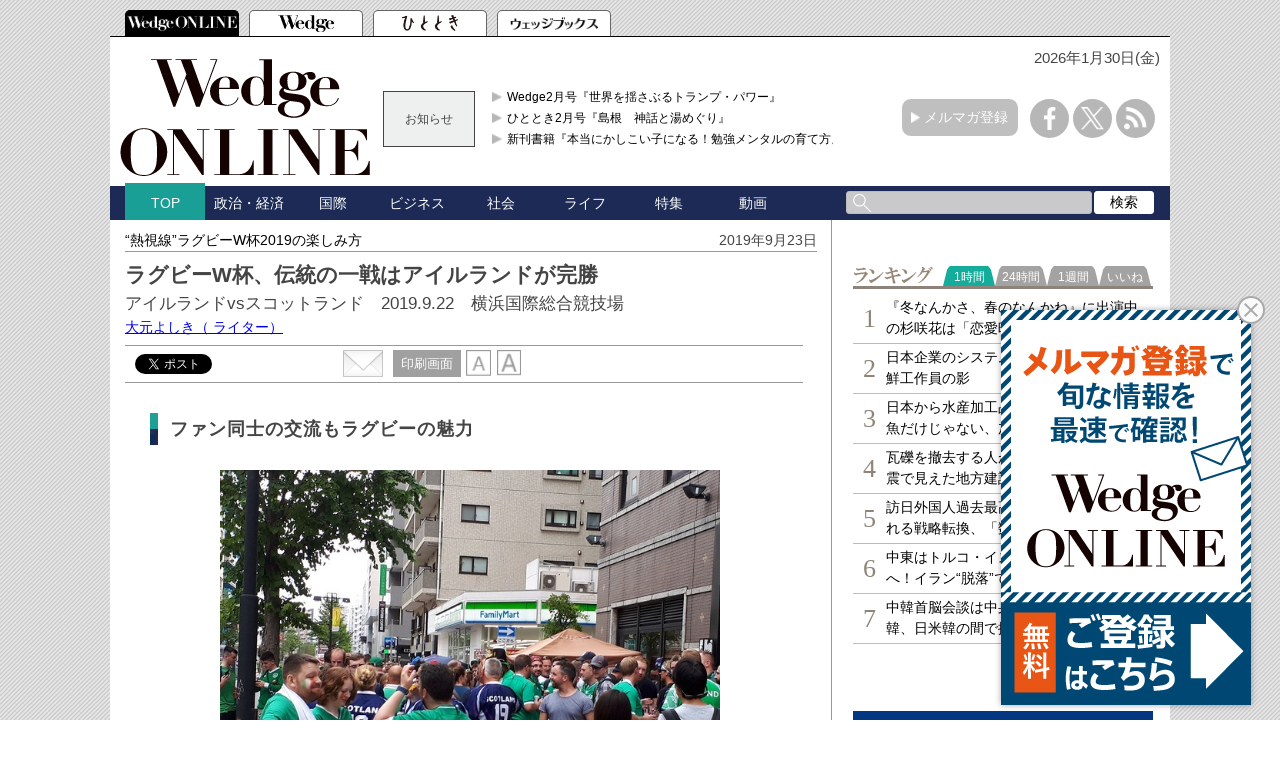

--- FILE ---
content_type: text/html; charset=utf-8
request_url: https://www.google.com/recaptcha/api2/aframe
body_size: 181
content:
<!DOCTYPE HTML><html><head><meta http-equiv="content-type" content="text/html; charset=UTF-8"></head><body><script nonce="u7sq7QPrs-U-i-JvhV2Wvg">/** Anti-fraud and anti-abuse applications only. See google.com/recaptcha */ try{var clients={'sodar':'https://pagead2.googlesyndication.com/pagead/sodar?'};window.addEventListener("message",function(a){try{if(a.source===window.parent){var b=JSON.parse(a.data);var c=clients[b['id']];if(c){var d=document.createElement('img');d.src=c+b['params']+'&rc='+(localStorage.getItem("rc::a")?sessionStorage.getItem("rc::b"):"");window.document.body.appendChild(d);sessionStorage.setItem("rc::e",parseInt(sessionStorage.getItem("rc::e")||0)+1);localStorage.setItem("rc::h",'1769719049276');}}}catch(b){}});window.parent.postMessage("_grecaptcha_ready", "*");}catch(b){}</script></body></html>

--- FILE ---
content_type: text/javascript
request_url: https://wedge.ismedia.jp/oo/im/l.js
body_size: 457
content:
function MiU() {}
MiU.prototype = {
	locationInfo:{},sLocation:'',rd:'rd=',beacon:'/oo/im/m.gif?',
	go: function() {
		this.setLocationInfo();
		if (!(document.referrer == null || document.referrer == '')) {
			this.setReferInfo();
		}
		for(var key in this.locationInfo) {
			this.sLocation += key + '=' + encodeURIComponent(this.locationInfo[key]) + '&';
		}
		var img = new Image();
		this.rd += Math.random();
		img.src = this.beacon + this.sLocation + this.rd;
	},
	setLocationInfo: function() {
		this.locationInfo['host'] = document.location.hostname;
		this.locationInfo['path'] = document.location.pathname;
		if (!(document.location.search.substr(1) == null || document.location.search.substr(1) == '')){this.locationInfo['query'] = document.location.search.substr(1);}
	},
	setReferInfo: function() {
		var protocol = document.referrer.substr(0, (document.referrer.indexOf('://') + 3));
		var refer = document.referrer.substr(protocol.length, document.referrer.length);
		var refers = refer.split('/');
		var referHost = refers[0];
		this.locationInfo['rhost'] = referHost;
		this.locationInfo['rpath'] = refer.substr(this.locationInfo['rhost'].length, refer.length);
		if(refer.indexOf('?') != -1){
			var work = refer.split('?');
			rquery = work[1];
			params = rquery.split('&');
			for(var i = 0; i<params.length; i++){
				var pair = params[i];
				param = pair.split('=');
				if(param[0] == 'q' || param[0] == 'as_q' || param[0] == 'p' || param[0] == 'MT') sSearchWord = param[1].replace('+',' ');
			}
		}
	}
}


--- FILE ---
content_type: text/javascript;charset=UTF-8
request_url: https://s-rtb.send.microad.jp/ad?spot=2abecbaf01a19fc2fe29bc60089825e8&cb=microadCompass.AdRequestor.callback&url=https%3A%2F%2Fwedge.ismedia.jp%2Farticles%2F-%2F17430%3Fpage%3D2&vo=true&mimes=%5B100%2C300%2C301%2C302%5D&cbt=75dae38d63033c019c0b7995f0&pa=false&ar=false&ver=%5B%22compass.js.v1.20.2%22%5D
body_size: 161
content:
microadCompass.AdRequestor.callback({"spot":"2abecbaf01a19fc2fe29bc60089825e8","sequence":"2","impression_id":"9191510191378538644"})

--- FILE ---
content_type: application/javascript; charset=utf-8
request_url: https://fundingchoicesmessages.google.com/f/AGSKWxWPYL1ryY7WkltXRTwmfTA8mPQeMIu48nQIrqdRdLxSWSD4_b6hvxGZMrM_9LZ1kp415_sqEs9N9bOdg4Wju45-yvwnm4LETgMVSGqjCZLkzbPhRigq-DEi-Sc6mta1CA7p5HvPTHZ7l1__Zfnksp8mNAizNuRzQwUWBIkA0Aku8h-QL7jzi2DVuJjm/_/adv/script2./vclkads.&ad_revenue=/skybar_ad./728_200_
body_size: -1285
content:
window['fb50b085-c60e-47f8-8e7d-f8bdb71e59b6'] = true;

--- FILE ---
content_type: text/javascript
request_url: https://wedge.ismedia.jp/oo/uu/cl.cgi?rd=1769719043
body_size: -68
content:
ISMLIB.cookie='319893.649828733';
if (ISMLIB.rCookie('ismub')=='' ) ISMLIB.wCookie(ISMLIB.cookie);


--- FILE ---
content_type: image/svg+xml
request_url: https://wedge.ismcdn.jp/common/wedge/images/v1/logo/online_logo_w.svg
body_size: 2901
content:
<?xml version="1.0" encoding="utf-8"?>
<!-- Generator: Adobe Illustrator 26.0.3, SVG Export Plug-In . SVG Version: 6.00 Build 0)  -->
<svg version="1.1" id="レイヤー_1" xmlns="http://www.w3.org/2000/svg" xmlns:xlink="http://www.w3.org/1999/xlink" x="0px"
	 y="0px" viewBox="0 0 736 345" style="enable-background:new 0 0 736 345;" xml:space="preserve">
<style type="text/css">
	.st0{fill:#150301;}
</style>
<g>
	<g>
		<polygon class="st0" points="178.9,3.1 163.2,3.1 163.2,0.5 226.2,0.5 226.2,3.1 209.2,3.1 245.2,103.2 245.6,103.2 282.4,3.1 
			265.4,3.1 265.4,0.5 286.8,0.5 234.7,140.6 223.6,140.6 193.4,57.3 162.4,140.5 156.6,140.5 107.3,3.1 91,3.1 91,0.5 151.9,0.5 
			151.9,3.1 137.3,3.1 173.2,103 173.6,103 195.2,45.3 		"/>
		<path class="st0" d="M572.1,41.7c-2.5-2.3-6.3-3.5-11.3-3.5c-5.7,0-10.3,0.9-13.8,2.8c-2.5,1.3-5.3,3.2-8.2,5.5
			c-0.1-0.1-0.2-0.1-0.3-0.2c-3.2-2.3-7.1-4.4-11.6-6.2c-4.5-1.8-9.9-2.7-16.2-2.7c-6.3,0-12,0.8-17,2.3c-5.1,1.5-9.4,3.6-12.9,6.3
			c-3.5,2.6-6.2,5.7-8.1,9.3c-1.9,3.5-2.8,7.3-2.8,11.3c0,2.8,0.4,5.3,1.4,7.4c0.9,2.1,2,4,3.3,5.6c1.3,1.6,2.7,3,4.2,4.2
			c-2.5,1.9-4.6,4.1-5.7,5.5c-1.6,2.1-2.7,3.9-3.3,5.5c-0.6,1.6-0.9,2.7-1,3.4c-0.6,4,0.1,7.4,1.9,10.4c1.8,3,4.2,5.4,7.2,7.4
			c3,1.9,6.3,3.5,9.9,4.6c3.6,1.1,6.9,1.9,9.8,2.2l-0.1,0.4c-3.5,0.3-7,1-10.6,2c-3.6,1-7,2.3-10.1,3.9c-3.1,1.6-5.7,3.6-7.9,6.1
			c-2.1,2.5-3.4,5.4-3.9,8.9c-0.3,1.8-0.1,4,0.4,6.8c0.5,2.7,2,5.5,4.6,8.4c2.6,2.9,6.4,5.5,11.6,8c5.2,2.5,12.4,4.3,21.6,5.5
			c8.2,1.1,15.6,0.8,22.2-0.7c6.7-1.5,12.5-3.8,17.6-6.9c5-3.1,9.1-6.9,12.1-11.3c3-4.4,4.9-9.1,5.6-14.1c0.8-5.9,0.4-10.9-1.4-15.1
			c-1.8-4.2-4.4-7.7-7.8-10.5c-3.5-2.8-7.6-5-12.5-6.6c-4.9-1.6-10.1-2.8-15.6-3.5l-24-3.1c-5-0.6-11.1-1.8-14.2-4.3
			c-2.7-2.2-3.9-4.7-2.4-7.4c0.3-0.5,0.7-1.1,1.4-1.7c5,2.9,8.4,3.5,12.5,4.5c4.3,1,9.3,1.5,14.8,1.5c7,0,12.8-0.8,17.6-2.4
			c4.7-1.6,8.6-3.7,11.6-6.3c3-2.6,5.2-5.4,6.5-8.6c1.3-3.2,2-6.3,2-9.6c0-5.3-1.1-9.2-2.9-12.1c-1.2-1.9-2.8-4-4.4-5.7
			c1.5-0.9,2.7-1.6,3.5-2.1c1.4-0.7,2.6-1.1,3.6-1.1c1.9,0,3,0.6,3.4,1.7c0.4,1.1,0.7,2.8,1,5.1c0.2,0.6,0.4,1.5,0.7,2.5
			c0.3,1,0.8,2,1.6,2.9c0.8,0.9,1.9,1.6,3.4,2.3c1.5,0.6,3.4,1,5.9,1c3.5,0,6.2-0.9,8.3-2.8c2.1-1.8,3.1-4.4,3.1-7.6
			C575.8,47,574.6,44,572.1,41.7z M501,123.8l22.7,2.9c2.2,0.3,4.5,0.8,7.1,1.7c2.6,0.8,4.8,2.1,6.8,3.8c2,1.7,3.5,3.8,4.6,6.4
			c1.1,2.6,1.4,5.7,0.9,9.6c-0.5,3.8-1.9,7.2-4.1,10.2c-2.2,3-4.5,4.7-7.7,6.6c-3.2,1.9-7.1,2.9-11.1,3.7c-4,0.8-8.1,0.9-12.3,0.4
			c-5.5-0.7-10.3-1.7-13.6-3.7c-3.3-2-5.4-3.6-7.1-6.2c-1.7-2.6-2.7-5.3-3.1-8.1c-0.3-2.8-0.4-5.3,0-7.6c0.7-5.1,2.5-9,5.4-11.8
			C492.3,128.9,496.2,126.3,501,123.8z M524.6,78.8c-0.8,3.3-1.9,5.8-3.2,7.5c-1.4,1.7-3.1,2.9-5,3.5c-2,0.6-4.2,0.9-6.7,0.9
			c-2.4,0-4.6-0.3-6.7-0.8c-2.1-0.5-3.9-1.7-5.3-3.6c-1.5-1.9-2.6-4.6-3.5-8.2c-0.8-3.6-1.3-8.4-1.3-14.5c0-3,0.2-5.9,0.6-8.7
			c0.4-2.8,1.2-5.3,2.4-7.5c1.2-2.2,2.9-4,5.1-5.3c2.2-1.4,5.1-2,8.6-2c3.8,0,6.7,0.6,8.8,1.9c2.1,1.3,3.7,3.1,4.8,5.4
			c1.1,2.3,1.8,5.1,2.1,8.2c0.3,3.2,0.4,6.6,0.4,10.3C525.7,71.3,525.3,75.5,524.6,78.8z"/>
		<path class="st0" d="M291.5,96.4c0,4.5,0.2,9.1,0.6,13.7c0.4,4.6,1.5,8.8,3.2,12.5c1.7,3.7,4.2,6.8,7.6,9.2
			c3.3,2.4,8,3.6,13.9,3.6c5.3,0,9.8-0.9,13.4-2.8c3.6-1.9,6.6-4.1,9-6.5c2.3-2.5,4-4.9,5.2-7.3c1.1-2.4,1.8-4.2,1.9-5.3l2.8,0.9
			c-0.7,2.4-1.8,5-3.4,7.7c-1.6,2.7-3.8,5.2-6.6,7.6c-2.8,2.3-6.2,4.3-10.3,5.9c-4.1,1.6-9.1,2.4-14.9,2.4c-6.9,0-13.3-1-19.3-2.9
			c-6-2-11.2-4.8-15.6-8.5c-4.4-3.7-7.9-8.3-10.4-13.6c-2.5-5.4-3.8-11.5-3.8-18.3c0-5.4,1.2-10.7,3.6-15.9
			c2.4-5.2,5.7-9.8,9.8-13.7c4.2-4,9.1-7.2,14.7-9.7c5.6-2.5,11.7-3.7,18.2-3.7c4.6,0,9.3,0.7,13.9,2.1c4.6,1.4,8.8,3.5,12.5,6.4
			c3.7,2.9,6.8,6.7,9.2,11.3c2.4,4.6,3.6,10.1,3.6,16.6h-58.7V96.4z M323.4,72.5c0-1.4-0.1-3.1-0.2-5.1c-0.1-2-0.6-4-1.4-6.1
			c-0.8-2-2.1-3.7-3.9-5.1c-1.8-1.4-4.3-2.1-7.5-2.1c-4.5,0-8,1-10.4,3c-2.5,2-4.3,4.6-5.5,7.7c-1.2,3.1-2,6.4-2.3,10
			c-0.3,3.6-0.6,7-0.7,10.3h31.8V72.5z"/>
		<path class="st0" d="M461,132.7v2.7h-37v-14h-0.4c-2.1,5.3-5.1,9.4-8.9,12.2c-3.8,2.8-8.7,4.3-14.6,4.3c-6.5,0-12.4-1.2-17.7-3.6
			c-5.3-2.4-9.9-5.6-13.6-9.6c-3.8-4-6.7-8.6-8.9-13.7c-2.1-5.2-3.2-10.6-3.2-16.3c0-4.4,0.8-9.2,2.5-14.2c1.7-5,4.2-9.7,7.8-14
			c3.5-4.3,8-7.9,13.4-10.7c5.4-2.8,12-4.3,19.7-4.3c6,0,10.8,1.3,14.5,4c3.7,2.7,6.6,6.6,8.6,11.9h0.4v-64h-13.5V0.7h37.8v132H461z
			 M422.9,81.4c-0.5-4.8-1.4-9.2-2.9-13.3c-1.5-4-3.7-7.4-6.6-10c-2.9-2.7-6.8-4-11.7-4c-3.3,0-6.1,0.7-8.5,2.1
			c-2.3,1.4-4.2,3.7-5.7,6.8c-1.5,3.2-2.5,7.4-3.1,12.6c-0.6,5.2-0.9,11.7-0.9,19.2c0,6.2,0.2,11.8,0.5,16.8c0.3,5,1.1,9.3,2.2,12.8
			c1.1,3.5,2.8,6.3,5,8.1c2.2,1.9,5.1,2.8,8.9,2.8c5.6,0,9.9-1.4,13-4.1c3.1-2.7,5.5-6.1,7.1-10.2c1.6-4.1,2.6-8.5,2.9-13.3
			c0.3-4.7,0.5-9.1,0.5-13C423.6,90.7,423.4,86.2,422.9,81.4z"/>
		<path class="st0" d="M587,97.7c0,4.5,0.2,9.1,0.6,13.7c0.4,4.6,1.5,8.8,3.2,12.5c1.7,3.7,4.2,6.8,7.6,9.2c3.3,2.4,8,3.6,13.9,3.6
			c5.3,0,9.8-0.9,13.4-2.8c3.6-1.9,6.6-4.1,9-6.5c2.3-2.5,4-4.9,5.2-7.3c1.1-2.4,1.8-4.2,1.9-5.3l2.8,0.9c-0.7,2.4-1.8,5-3.4,7.7
			c-1.6,2.7-3.8,5.2-6.6,7.6c-2.8,2.3-6.2,4.3-10.3,5.9c-4.1,1.6-9.1,2.4-14.9,2.4c-6.9,0-13.3-1-19.3-2.9c-6-2-11.2-4.8-15.6-8.5
			c-4.4-3.7-7.9-8.3-10.4-13.6c-2.5-5.4-3.8-11.5-3.8-18.3c0-5.4,1.2-10.7,3.6-15.9c2.4-5.2,5.7-9.8,9.9-13.7
			c4.2-4,9.1-7.2,14.7-9.7c5.6-2.5,11.7-3.7,18.2-3.7c4.6,0,9.3,0.7,13.9,2.1c4.6,1.4,8.8,3.5,12.5,6.4c3.7,2.9,6.8,6.7,9.2,11.3
			c2.4,4.6,3.6,10.1,3.6,16.6H587V97.7z M618.8,73.8c0-1.4-0.1-3.1-0.2-5.1c-0.1-2-0.6-4-1.4-6.1c-0.8-2-2.1-3.7-3.9-5.1
			c-1.8-1.4-4.3-2.1-7.5-2.1c-4.5,0-8,1-10.4,3c-2.5,2-4.3,4.6-5.5,7.7c-1.2,3.1-2,6.4-2.3,10c-0.3,3.6-0.6,7-0.7,10.3h31.8V73.8z"
			/>
	</g>
</g>
<g>
	<path class="st0" d="M7.3,245.7c4.2-8.7,9.6-16.2,16.3-22.4c6.6-6.2,14-11,22.2-14.3c8.2-3.4,16.2-5,24.1-5
		c8.5,0,16.8,1.6,25.1,4.9c8.3,3.3,15.6,8,22,14.1c6.4,6.1,11.6,13.5,15.6,22.1c4,8.7,6,18.5,6,29.3c0,9.5-1.9,18.5-5.6,27.1
		c-3.7,8.5-8.8,16-15.1,22.5c-6.3,6.5-13.6,11.6-21.9,15.3s-17,5.6-26.2,5.6c-9.1,0-17.8-1.8-26.1-5.4c-8.3-3.6-15.6-8.5-22-14.8
		c-6.3-6.3-11.4-13.6-15.2-22.1C2.9,294,1,284.9,1,275C1,264.2,3.1,254.5,7.3,245.7z M33.1,307.8c1.5,8.7,3.8,15.6,6.9,20.7
		c3.1,5.1,7.2,8.7,12.1,10.7c5,2,10.9,3,17.7,3c9.1,0,16.2-1.7,21.3-5.2c5.1-3.5,9-8.3,11.6-14.4c2.6-6.1,4.2-13.4,4.9-21.8
		c0.7-8.4,1-17.6,1-27.4c0-8.9-0.3-17.3-0.8-25.4c-0.6-8-2.1-15.1-4.7-21.3c-2.6-6.1-6.5-11-11.7-14.6c-5.2-3.6-12.4-5.4-21.6-5.4
		c-8.6,0-15.4,1.7-20.6,5c-5.1,3.4-9.1,8.1-11.8,14.1c-2.7,6.1-4.5,13.3-5.3,21.6c-0.9,8.4-1.3,17.5-1.3,27.5
		C30.9,288.2,31.7,299.1,33.1,307.8z"/>
	<path class="st0" d="M181.9,207l61.2,90.4h0.4v-87.7h-16.9V207h36.7v2.7h-16.9v132.6h-5l-82.7-121.7h-0.4v119.1h16.9v2.7h-36.7
		v-2.7h16.9V209.7h-16.9V207H181.9z"/>
	<path class="st0" d="M338.1,207v2.7h-16.9v129.9h30.3c4,0,8.1-0.7,12.2-2.1c4.1-1.4,8-3.7,11.6-6.9c3.6-3.2,6.9-7.4,9.7-12.5
		c2.9-5.1,5.1-11.4,6.7-18.7h2.4v42.9H277.6v-2.7h16.9V209.7h-16.9V207H338.1z"/>
	<path class="st0" d="M466,207v2.7h-16.9v129.9H466v2.7h-60.4v-2.7h16.9V209.7h-16.9V207H466z"/>
	<path class="st0" d="M523.4,207l61.2,90.4h0.4v-87.7h-16.9V207h36.7v2.7h-16.9v132.6h-5l-82.7-121.7h-0.4v119.1h16.9v2.7h-36.7
		v-2.7H497V209.7h-16.9V207H523.4z"/>
	<path class="st0" d="M728.1,207v32.5h-2.4c-0.6-2.2-1.7-4.9-3.1-8.3c-1.5-3.4-3.5-6.6-6.2-9.8c-2.6-3.2-6-5.9-10.2-8.3
		c-4.2-2.3-9.2-3.5-15.2-3.5h-29.2v58.7h10.3c4.5,0,8.4-0.7,11.5-2c3.1-1.3,5.7-3.2,7.8-5.7c2.1-2.5,3.8-5.4,5.1-8.9
		c1.3-3.5,2.4-7.4,3.3-11.7h2.4v59.1h-2.4c-0.9-3.7-1.9-7.2-3-10.6c-1.2-3.4-2.7-6.4-4.7-9c-2-2.6-4.4-4.7-7.3-6.2
		c-2.9-1.5-6.5-2.3-10.7-2.3h-12.3v68.6H692c5.6,0,10.7-1,15.2-2.9c4.5-2,8.5-4.7,12-8.3c3.5-3.5,6.4-7.7,8.7-12.4
		c2.3-4.7,4.1-9.8,5.3-15.3h2.4v41.6H618.3v-2.7h16.9V209.7h-16.9V207H728.1z"/>
</g>
</svg>


--- FILE ---
content_type: text/javascript; charset=UTF-8
request_url: https://yads.yjtag.yahoo.co.jp/tag?s=52982_639241&fr_id=yads_8847070-0&p_elem=yads52982_639241&u=https%3A%2F%2Fwedge.ismedia.jp%2Farticles%2F-%2F17430%3Fpage%3D2&pv_ts=1769719041103&cu=https%3A%2F%2Fwedge.ismedia.jp%2Farticles%2F-%2F17430%3Fpage%3D2&suid=e8052b66-589a-42b2-8bde-8279a845099b
body_size: 686
content:
yadsDispatchDeliverProduct({"dsCode":"52982_639241","patternCode":"52982_639241-675282","outputType":"js_frame","targetID":"yads52982_639241","requestID":"86a2febcf3b7c1e346255d9d883e3a1e","products":[{"adprodsetCode":"52982_639241-675282-714009","adprodType":3,"adTag":"<script onerror='YJ_YADS.passback()' src='https://yads.yjtag.yahoo.co.jp/yda?adprodset=52982_639241-675282-714009&cb=1769719046784&cu=https%3A%2F%2Fwedge.ismedia.jp%2Farticles%2F-%2F17430%3Fpage%3D2&p_elem=yads52982_639241&pv_id=86a2febcf3b7c1e346255d9d883e3a1e&suid=e8052b66-589a-42b2-8bde-8279a845099b&u=https%3A%2F%2Fwedge.ismedia.jp%2Farticles%2F-%2F17430%3Fpage%3D2' type='text/javascript'></script>","width":"300","height":"250","iframeFlag":1}],"measurable":1,"frameTag":"<div style=\"text-align:center;\"><iframe src=\"https://s.yimg.jp/images/listing/tool/yads/yads-iframe.html?s=52982_639241&fr_id=yads_8847070-0&p_elem=yads52982_639241&u=https%3A%2F%2Fwedge.ismedia.jp%2Farticles%2F-%2F17430%3Fpage%3D2&pv_ts=1769719041103&cu=https%3A%2F%2Fwedge.ismedia.jp%2Farticles%2F-%2F17430%3Fpage%3D2&suid=e8052b66-589a-42b2-8bde-8279a845099b\" style=\"border:none;clear:both;display:block;margin:auto;overflow:hidden\" allowtransparency=\"true\" data-resize-frame=\"true\" frameborder=\"0\" height=\"250\" id=\"yads_8847070-0\" name=\"yads_8847070-0\" scrolling=\"no\" title=\"Ad Content\" width=\"300\" allow=\"fullscreen; attribution-reporting\" allowfullscreen loading=\"eager\" ></iframe></div>"});